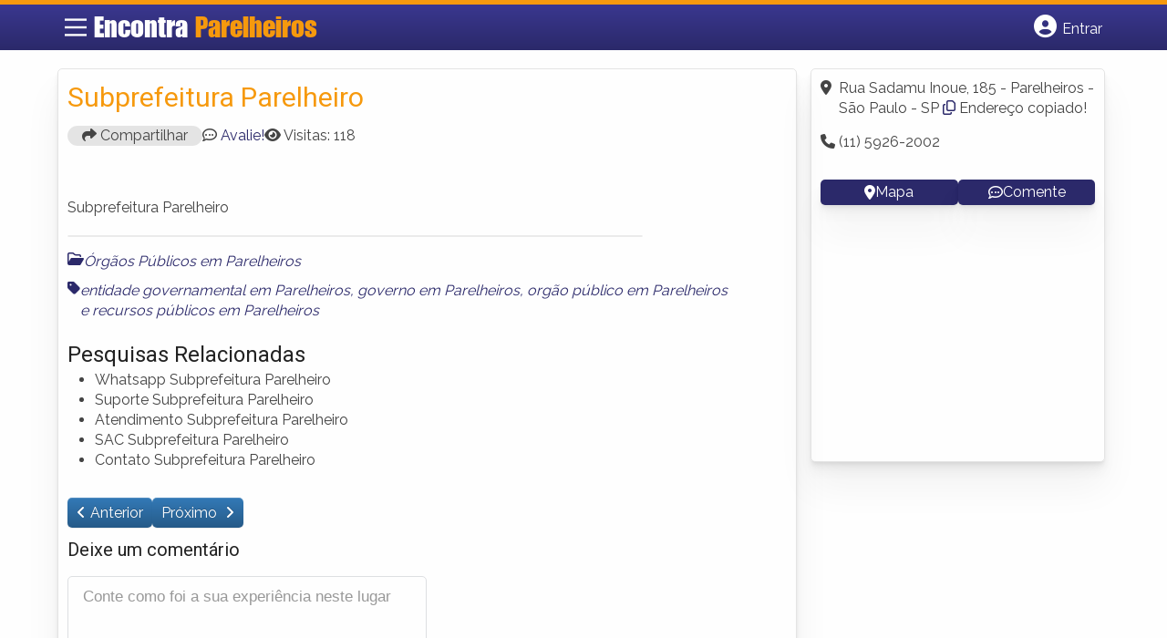

--- FILE ---
content_type: text/html; charset=UTF-8
request_url: https://www.encontraparelheiros.com/empresas/subprefeitura-parelheiro/
body_size: 11315
content:
<!DOCTYPE html><html class="no-js" lang="pt-BR"><head itemscope itemtype="http://schema.org/WebSite"><meta charset="UTF-8">
<!--[if IE ]><meta http-equiv="X-UA-Compatible" content="IE=edge,chrome=1">
<![endif]--><link rel="profile" href="https://gmpg.org/xfn/11" /><meta name="viewport" content="width=device-width, initial-scale=1"><meta name="theme-color" content="#3a378f" media="(prefers-color-scheme: light)"><meta name="theme-color" content="#124f5c" media="(prefers-color-scheme: dark)"><meta name="mobile-web-app-capable" content="yes"><meta name="apple-mobile-web-app-status-bar-style" content="black"><link rel="shortcut icon" type="image/png" href="https://www.encontraparelheiros.com/favicon-sp.png" /><meta itemprop="name" content="EncontraParelheiros.com" /><meta itemprop="url" content="https://www.encontraparelheiros.com" /><link rel="pingback" href="https://www.encontraparelheiros.com/xmlrpc.php" /> <script type="litespeed/javascript">var IMAGE_LOADING='https://www.encontraparelheiros.com/wp-content/themes/guia/assets/images/lightbox-ico-loading.gif';var IMAGE_PREV='https://www.encontraparelheiros.com/wp-content/themes/guia/assets/images/lightbox-btn-prev.gif';var IMAGE_NEXT='https://www.encontraparelheiros.com/wp-content/themes/guia/assets/images/lightbox-btn-next.gif';var IMAGE_CLOSE='https://www.encontraparelheiros.com/wp-content/themes/guia/assets/images/lightbox-btn-close.gif';var IMAGE_BLANK='https://www.encontraparelheiros.com/wp-content/themes/guia/assets/images/lightbox-blank.gif'</script> <meta name='robots' content='index, follow, max-image-preview:large, max-snippet:-1, max-video-preview:-1' /> <script type="litespeed/javascript">document.documentElement.className=document.documentElement.className.replace(/\bno-js\b/,'js')</script> <title>Subprefeitura Parelheiro | EncontraParelheiros.com</title><meta name="description" content="Informações sobre Subprefeitura Parelheiro em Parelheiros » Empresa de Órgãos Públicos  perto de Você! Endereço, whatsapp, telefone, mapa, como chegar -&gt; CLIQUE AQUI" /><link rel="canonical" href="https://www.encontraparelheiros.com/empresas/subprefeitura-parelheiro/" /><meta property="og:locale" content="pt_BR" /><meta property="og:type" content="article" /><meta property="og:title" content="Subprefeitura Parelheiro | EncontraParelheiros.com" /><meta property="og:description" content="Informações sobre Subprefeitura Parelheiro em Parelheiros » Empresa de Órgãos Públicos  perto de Você! Endereço, whatsapp, telefone, mapa, como chegar -&gt; CLIQUE AQUI" /><meta property="og:url" content="https://www.encontraparelheiros.com/empresas/subprefeitura-parelheiro/" /><meta property="og:site_name" content="EncontraParelheiros.com" /><meta name="twitter:card" content="summary_large_image" /> <script type="application/ld+json" class="yoast-schema-graph">{"@context":"https://schema.org","@graph":[{"@type":"WebPage","@id":"https://www.encontraparelheiros.com/empresas/subprefeitura-parelheiro/","url":"https://www.encontraparelheiros.com/empresas/subprefeitura-parelheiro/","name":"Subprefeitura Parelheiro | EncontraParelheiros.com","isPartOf":{"@id":"https://www.encontraparelheiros.com/#website"},"datePublished":"2017-02-17T10:54:50+00:00","inLanguage":"pt-BR","potentialAction":[{"@type":"ReadAction","target":["https://www.encontraparelheiros.com/empresas/subprefeitura-parelheiro/"]}]},{"@type":"WebSite","@id":"https://www.encontraparelheiros.com/#website","url":"https://www.encontraparelheiros.com/","name":"EncontraParelheiros.com","description":"ENCONTRA PARELHEIROS- O guia comercial de negócios e empresas, cultura e diversão no bairro do Parelheiros. Feito 100% para você morador!","potentialAction":[{"@type":"SearchAction","target":{"@type":"EntryPoint","urlTemplate":"https://www.encontraparelheiros.com/?s={search_term_string}"},"query-input":{"@type":"PropertyValueSpecification","valueRequired":true,"valueName":"search_term_string"}}],"inLanguage":"pt-BR"}]}</script> <link rel='dns-prefetch' href='//cdnjs.cloudflare.com' /><link rel="alternate" type="application/rss+xml" title="Feed para EncontraParelheiros.com &raquo;" href="https://www.encontraparelheiros.com/feed/" /><link rel="alternate" type="application/rss+xml" title="Feed de comentários para EncontraParelheiros.com &raquo;" href="https://www.encontraparelheiros.com/comments/feed/" /><link rel="alternate" type="application/rss+xml" title="Feed de comentários para EncontraParelheiros.com &raquo; Subprefeitura Parelheiro" href="https://www.encontraparelheiros.com/empresas/subprefeitura-parelheiro/feed/" /><link rel="alternate" title="oEmbed (JSON)" type="application/json+oembed" href="https://www.encontraparelheiros.com/wp-json/oembed/1.0/embed?url=https%3A%2F%2Fwww.encontraparelheiros.com%2Fempresas%2Fsubprefeitura-parelheiro%2F" /><link rel="alternate" title="oEmbed (XML)" type="text/xml+oembed" href="https://www.encontraparelheiros.com/wp-json/oembed/1.0/embed?url=https%3A%2F%2Fwww.encontraparelheiros.com%2Fempresas%2Fsubprefeitura-parelheiro%2F&#038;format=xml" /><link data-optimized="2" rel="stylesheet" href="https://www.encontraparelheiros.com/wp-content/litespeed/css/cfaee199373b1c37598ac1bf91276d61.css?ver=d6bcf" /> <script type="litespeed/javascript" data-src="https://www.encontraparelheiros.com/wp-includes/js/jquery/jquery.min.js" id="jquery-core-js"></script> <script id="customscript-js-extra" type="litespeed/javascript">var mts_customscript={"responsive":"1","nav_menu":"both"}</script> <link rel="https://api.w.org/" href="https://www.encontraparelheiros.com/wp-json/" /><link rel="EditURI" type="application/rsd+xml" title="RSD" href="https://www.encontraparelheiros.com/xmlrpc.php?rsd" /><link rel='shortlink' href='https://www.encontraparelheiros.com/?p=3549' /> <script type="litespeed/javascript">document.cookie='quads_browser_width='+screen.width</script><script type="litespeed/javascript" data-src="https://pagead2.googlesyndication.com/pagead/js/adsbygoogle.js?client=ca-pub-5823210502176162"
     crossorigin="anonymous"></script> <script type="litespeed/javascript" data-src="https://www.google.com/recaptcha/api.js?onload=onloadCallback&render=explicit"></script> <script type="litespeed/javascript">jQuery(document).ready(function(){if(jQuery('#snd_frnd_cap').length>0){grecaptcha.render('snd_frnd_cap',{'sitekey':'6LdZuQQTAAAAAB_f0_9CHXN5Q65My3kLiQiQMbNx','theme':'standard'})}
if(jQuery('#inquiry_frm_popup_cap').length>0){grecaptcha.render('inquiry_frm_popup_cap',{'sitekey':'6LdZuQQTAAAAAB_f0_9CHXN5Q65My3kLiQiQMbNx','theme':'standard'})}
if(jQuery('#claim_ship_cap').length>0){grecaptcha.render('claim_ship_cap',{'sitekey':'6LdZuQQTAAAAAB_f0_9CHXN5Q65My3kLiQiQMbNx','theme':'standard'})}})</script> <script type="litespeed/javascript">function set_selected_city(city){document.multicity_dl_frm_name.submit()}</script> </head><body data-rsssl=1 id="blog" class="wp-singular empresas-template-default single single-empresas postid-3549 wp-theme-guia main front-end" itemscope itemtype="http://schema.org/WebPage"><div class="main-container"><header id="cabecalho" class="main-header nav navbar-default" role="banner" itemscope itemtype="http://schema.org/WPHeader"><div class="clear" id="catcher"></div><div class="container"><div class="row"><div id="header" class="sticky-navigation"><div class="links-menu-mobile">
<button id="pull" class="menu toggle-mobile-menu" aria-label="Main Menu">
<svg width="40" height="40" viewBox="0 0 100 100">
<path class="line line1" d="M 20,29.000046 H 80.000231 C 80.000231,29.000046 94.498839,28.817352 94.532987,66.711331 94.543142,77.980673 90.966081,81.670246 85.259173,81.668997 79.552261,81.667751 75.000211,74.999942 75.000211,74.999942 L 25.000021,25.000058" />
<path class="line line2" d="M 20,50 H 80" />
<path class="line line3" d="M 20,70.999954 H 80.000231 C 80.000231,70.999954 94.498839,71.182648 94.532987,33.288669 94.543142,22.019327 90.966081,18.329754 85.259173,18.331003 79.552261,18.332249 75.000211,25.000058 75.000211,25.000058 L 25.000021,74.999942" />
</svg>
</button></div><div class="logo-wrap">
<a id="logo" class="text-logo" href="https://www.encontraparelheiros.com">Encontra <span>Parelheiros</span></a></div><div class="searchform"> <script type="litespeed/javascript" data-src='https://cse.google.com/cse.js?cx=fa4ec2f6407344fe4'></script> <div class="gcse-searchbox-only"></div></div>
<button type="button" id="logar" aria-label="Botão Login" onclick="nextElementSibling.classList.toggle('abre');firstChild.classList.toggle('colore');"><span class="fa-solid fa-circle-user"></span> <span class="so_desktop">Entrar</span></button><div id="header_logar" class=""><div class="widget"><ul class="member_link menu-header"><li class="first_li"><a href="https://www.encontraparelheiros.com/?pag=registro"><i class="fa fa-building"></i> Cadastrar empresa</a></li><li id="logue"><a href="https://www.encontraparelheiros.com/?pag=loggar" rel="nofollow"><i class="fa fa-sign-in"></i> Fazer login</a></li><li id="cadastre"><a href="https://www.encontraparelheiros.com/?pag=registro" rel="nofollow"><i class="fa fa-user-plus"></i> Criar conta</a></li></ul></div></div></div></div></div></header><div id="secondary-navigation" class="secondary-navigation container" role="navigation" itemscope itemtype="http://schema.org/SiteNavigationElement"><nav id="menu-desktop" class="navigation clearfix mobile-menu-wrapper"><ul id="menu-novo-menu-desktop" class="menu clearfix"><li id="menu-item-5137" class="menu-item menu-item-type-custom menu-item-object-custom menu-item-5137"><a href="/">Home</a></li><li id="menu-item-5138" class="menu-item menu-item-type-custom menu-item-object-custom menu-item-5138"><a href="/anuncie">Anuncie</a></li></ul><div class="widget"><ul class="member_link menu-header"><li class="first_li"><a href="https://www.encontraparelheiros.com/?pag=registro"><i class="fa fa-building"></i> Cadastrar empresa</a></li><li id="logue"><a href="https://www.encontraparelheiros.com/?pag=loggar" rel="nofollow"><i class="fa fa-sign-in"></i> Fazer login</a></li><li id="cadastre"><a href="https://www.encontraparelheiros.com/?pag=registro" rel="nofollow"><i class="fa fa-user-plus"></i> Criar conta</a></li></ul></div></nav><nav class="navigation mobile-only clearfix mobile-menu-wrapper"><ul><li><a href="https://www.encontraparelheiros.com"><span class="fa fa-home"></span> Início</a></li></ul><ul id="menu-menu-mobile" class="menu clearfix"><li id="menu-item-5135" class="menu-item menu-item-type-taxonomy menu-item-object-category menu-item-5135"><a href="https://www.encontraparelheiros.com/noticias/"><i class="fa fa-newspaper"></i> Notícias</a></li><li id="menu-item-5136" class="menu-item menu-item-type-custom menu-item-object-custom menu-item-5136"><a href="/anuncie">Anuncie</a></li></ul><div class="widget"><ul class="member_link menu-header"><li class="first_li"><a href="https://www.encontraparelheiros.com/?pag=registro"><i class="fa fa-building"></i> Cadastrar empresa</a></li><li id="logue"><a href="https://www.encontraparelheiros.com/?pag=loggar" rel="nofollow"><i class="fa fa-sign-in"></i> Fazer login</a></li><li id="cadastre"><a href="https://www.encontraparelheiros.com/?pag=registro" rel="nofollow"><i class="fa fa-user-plus"></i> Criar conta</a></li></ul></div></nav></div><div class="container"><div class="row"><div class="col sobre_empresa"><div class="content-title"><h1 class="nomeempresa">Subprefeitura Parelheiro</h1></div><div class="single_meta"><p class="compartilhe"><button id="btnCompartilhar"><i class="fa fa-share"></i> Compartilhar</button></p><p id="comentarios"><span class="fa-regular fa-comment-dots"></span> <a href="https://www.encontraparelheiros.com/empresas/subprefeitura-parelheiro/#respond" class="comments_popup_link" >Avalie!</a></p><p id="visitas"><span class="fa fa-eye"></span> <span class="post-total-view">Visitas: 118</span></p></div><div class="entry"><div class="single clear post-3549 empresas type-empresas status-publish hentry categorias-orgaos-publicos tags-entidade-governamental-em-parelheiros tags-governo-em-parelheiros tags-orgao-publico-em-parelheiros tags-recursos-publicos-em-parelheiros" id="post_3549"><div class="post-meta single_meta"><ul><li class="bannervisita">
<br />
<ins class="adsbygoogle"
style="display:block"
data-ad-client="ca-pub-5823210502176162"
data-ad-slot="6375896165"
data-ad-format="auto"></ins> <script type="litespeed/javascript">(adsbygoogle=window.adsbygoogle||[]).push({})</script> </li></ul></div><div class="post-content"><p>Subprefeitura Parelheiro</p></div><div id="slider" class="flexslider listing-image" style="height:0px;margin-bottom: 10px;margin-top: 0px;"><ul class="slides"><li>
<img src="" alt="Subprefeitura Parelheiro - Foto 1" width="" height="" /></li></ul></div><div id="carousel" class="flexslider galleria-carousel" style="display:none;"></div><div class="clearfix"></div><div class="post_bottom"><div class="post-category"><i class="fa-regular fa-folder-open"></i></i><div class="category-links"><a href="https://www.encontraparelheiros.com/categorias/orgaos-publicos/">Órgãos Públicos em Parelheiros</a></div></div><div class="post-tags"><i class="fa-solid fa-tag"></i><div class="tags-links"><a href="https://www.encontraparelheiros.com/tags/entidade-governamental-em-parelheiros/">entidade governamental em Parelheiros</a>, <a href="https://www.encontraparelheiros.com/tags/governo-em-parelheiros/">governo em Parelheiros</a>, <a href="https://www.encontraparelheiros.com/tags/orgao-publico-em-parelheiros/">orgão público em Parelheiros</a> e <a href="https://www.encontraparelheiros.com/tags/recursos-publicos-em-parelheiros/">recursos públicos em Parelheiros</a></div></div></div></div><div id="pesquisa-relacionada"><h2>Pesquisas Relacionadas</h2><ul><li>Whatsapp Subprefeitura Parelheiro</li><li>Suporte Subprefeitura Parelheiro</li><li>Atendimento  Subprefeitura Parelheiro</li><li>SAC  Subprefeitura Parelheiro</li><li>Contato Subprefeitura Parelheiro</li></ul></div><div id="banner-busca" align="center"><script type="litespeed/javascript" data-src="https://www.google.com/adsense/search/ads.js"></script> <script charset="utf-8" type="litespeed/javascript">(function(g,o){g[o]=g[o]||function(){(g[o].q=g[o].q||[]).push(arguments)},g[o].t=1*new Date})(window,'_googCsa')</script> <script charset="utf-8" type="litespeed/javascript">var textBusca=document.querySelectorAll('.category-links a')[0].innerHTML;var pageOptions={"pubId":"partner-pub-5823210502176162","query":textBusca,"styleId":"6797195449","channel":"8252058960","adsafe":"high"};var adblock1={"container":"banner-busca"};_googCsa('ads',pageOptions,adblock1)</script></div><div class="post-navigation clear"><a class="post-prev btn btn-primary" href="https://www.encontraparelheiros.com/empresas/secretaria-de-estado-da-educacao/">Anterior </a>
<a class="post-next btn btn-primary" href="https://www.encontraparelheiros.com/empresas/grafica-maki/">
Próximo                        </a></div></div><div id="commentsAdd"><div id="respond" class="box m-t-6"><div id="respond" class="comment-respond"><h3 id="reply-title" class="comment-reply-title"><h4><span>Deixe um comentário</span></h4> <small><a rel="nofollow" id="cancel-comment-reply-link" href="/empresas/subprefeitura-parelheiro/#respond" style="display:none;">Cancelar resposta</a></small></h3><form action="https://www.encontraparelheiros.com/wp-comments-post.php" method="post" id="commentform" class="comment-form"><p class="comment-form-comment"><textarea id="comment" name="comment" cols="45" rows="8" aria-required="true" placeholder="Conte como foi a sua experiência neste lugar"></textarea></p><p class="comment-form-author"><input id="author" name="author" type="text" placeholder="Seu Nome*" value="" size="30" /></p><p class="comment-form-email"><input id="email" name="email" type="text" placeholder="E-mail*" value="" size="30" /></p><p class="comment-form-cookies-consent"><input id="wp-comment-cookies-consent" name="wp-comment-cookies-consent" type="checkbox" value="yes" /> <label for="wp-comment-cookies-consent">Concordo em tornar meu comentário público</label></p><p class="form-submit"><input name="submit" type="submit" id="submit" class="submit" value="Publicar" /> <input type='hidden' name='comment_post_ID' value='3549' id='comment_post_ID' />
<input type='hidden' name='comment_parent' id='comment_parent' value='0' /></p><p style="display: none;"><input type="hidden" id="akismet_comment_nonce" name="akismet_comment_nonce" value="5394964ebc" /></p><p style="display: none !important;" class="akismet-fields-container" data-prefix="ak_"><label>&#916;<textarea name="ak_hp_textarea" cols="45" rows="8" maxlength="100"></textarea></label><input type="hidden" id="ak_js_1" name="ak_js" value="137"/><script type="litespeed/javascript">document.getElementById("ak_js_1").setAttribute("value",(new Date()).getTime())</script></p></form></div></div></div><div class="related_listing"><h3>Locais Próximos - Onde Fica:</h3><ul id="outras-empresas"><li class="clearfix" class="related-post"><h3> <em>Distância de 2 Km </em> - <a href="https://www.encontraparelheiros.com/empresas/secretaria-de-estado-da-educacao/" > Secretaria de Estado da Educação </a></h3></li><li class="clearfix" class="related-post"><h3> <em>Distância de 3 Km </em> - <a href="https://www.encontraparelheiros.com/empresas/cetesb-companhia-de-tecnologia-de-saneamento-ambiental/" > Cetesb-Companhia de Tecnologia de Saneamento Ambiental </a></h3></li></ul></div><div align="center">
<ins class="adsbygoogle"
style="display:block; text-align:center;"
data-ad-layout="in-article"
data-ad-format="fluid"
data-ad-client="ca-pub-5823210502176162"
data-ad-slot="9171087637"></ins> <script type="litespeed/javascript">(adsbygoogle=window.adsbygoogle||[]).push({})</script></div></div><aside id="sidebar" class="sidebar col ebr-sidebar-sobre" role="complementary" itemscope itemtype="http://schema.org/WPSideBar"><div id="sobre_empresa_sidebar" class="sidebar right right_col"><div class="company_info"><p> <span class="fa-solid fa-location-dot"></span> <span class="endereco-conteudo"><span id="endereco">Rua Sadamu Inoue, 185 - Parelheiros - São Paulo - SP</span>  <i class="fa-regular fa-copy" onclick="copyAddress()"></i> <span id="mensagem-copiada">Endereço copiado!</span> </span></p><p> <span class="fa fa-phone"> </span>  (11) 5926-2002</p></p><p class="links mapa_comente">
<a href="javascript:void(0);" onclick="montamapa()" id="i_mapa">
<span class="fa-solid fa-location-dot"></span> Mapa
</a>
<a href="<? the_permalink();?>#respond" class="i_comente">
<span class="fa-regular fa-comment-dots"></span> Comente
</a></p><div class="modal fade" id="mapModal" tabindex="-1" aria-labelledby="mapModalLabel" aria-hidden="true"><div class="modal-dialog modal-lg"><div class="modal-content"><div class="modal-header"><h5 class="modal-title" id="mapModalLabel">Como Chegar</h5>
<button type="button" class="btn-close" data-bs-dismiss="modal" aria-label="Close"> <i class="fa fa-close"></i> </button></div><div class="modal-body"><div id="mapContainer" style="width:100%; height:360px;"></div></div></div></div></div> <script type="litespeed/javascript">function montamapa(){var enderecoFormatado='Rua-Sadamu-Inoue,185-Parelheiros-São-Paulo-SP';var $=jQuery.noConflict();var iframe=$('<iframe>',{src:'https://www.google.com/maps?q='+enderecoFormatado+'&output=embed',width:'100%',height:'360px',frameborder:'0',allowfullscreen:!0});$('#mapContainer').html(iframe);$('#mapModal').modal('toggle')}
jQuery(document).ready(function($){$('.btn-close').on('click',function(){$('#mapModal').modal('hide');$('#mapContainer').html('')})})</script> </div><div class="company_info2"></div></div><div class="widget advt_widget">
<ins class="adsbygoogle"
style="display:inline-block;width:300px;height:250px"
data-ad-client="ca-pub-5823210502176162"
data-ad-slot="2769479760"></ins> <script type="litespeed/javascript">(adsbygoogle=window.adsbygoogle||[]).push({})</script> </div></aside></div></div> <script async type="litespeed/javascript">jQuery(window).load(function(){jQuery('#carousel').flexslider({animation:"slide",controlNav:!1,directionNav:!1,animationLoop:!1,slideshow:!1,itemWidth:150,itemMargin:5,asNavFor:'#slider'});jQuery('#slider').flexslider({animation:"slide",controlNav:!1,animationLoop:!1,smoothHeight:!0,animateHeight:!1,slideshow:!1,sync:"#carousel"});if(window.innerWidth<500){var altura=window.innerWidth-20;jQuery('#slider').css('max-height',altura+'px')}});jQuery(document).ready(function($){var postID=3549;$.ajax({url:'https://www.encontraparelheiros.com/wp-admin/admin-ajax.php',type:'POST',data:{action:'save_post_view_count',post_id:postID},success:function(response){console.log('Visita registrada com sucesso.')}})})</script> </div><footer id="site-footer" role="contentinfo" itemscope itemtype="http://schema.org/WPFooter"><div class="footer-widgets first-footer-widgets widgets-num-3"><div class="container"><div class="row"><div class="f-widget f-widget-1"><div id="text-7" class="widget widget_text"><h3 class="widget-title">Encontra <span>Parelheiros</span></h3><div class="textwidget"><p>O melhor de Parelheiros num só lugar! Dicas, onde ir, o que fazer, as melhores empresas, locais, serviços e muito mais no guia Encontra Parelheiros.</p></div></div><div id="social-profile-icons-4" class="widget social-profile-icons"><div class="social-profile-icons"><ul class=""><li class="social-facebook"><a title="Facebook" href="https://www.facebook.com/parelheiros" target="_blank"><i class="fa-brands fa-facebook-f"></i></a></li><li class="social-twitter"><a title="Twitter" href="https://twitter.com/parelheirossp" target="_blank"><i class="fa-brands fa-x-twitter"></i></a></li></ul></div></div></div><div class="f-widget f-widget-2"><div id="custom_html-3" class="widget_text widget widget_custom_html"><h3 class="widget-title">Links Rápidos</h3><div class="textwidget custom-html-widget"><div class="links-rapidos"><p>
<i class="fa fa-map-signs"></i> <a href="/sobre-parelheiros/" title="EncontraParelheiros Sobre">Sobre EncontraParelheiros</a></p><p>
<i class="fa fa-envelope" aria-hidden="true"></i> <a href="/contato/" rel="nofollow" class="rodape" title="Fale com o EncontraParelheiros">Fale com o EncontraParelheiros</a></p><p>
<i class="fa fa-bullhorn" aria-hidden="true"></i> <strong>ANUNCIE</strong>: <a href="/anuncie/" title="Anuncie com destaque" style="margin-left:8px;">Com destaque</a> &nbsp;| <a id="anungratis" href="/?pag=registro" title="Anuncie grátis" style="margin-left:8px;">Grátis</a></p></div></div></div></div><div class="f-widget last f-widget-3"><div id="newsletterwidget-2" class="widget widget_newsletterwidget"><h3 class="widget-title">Novidades por e-mail</h3><p>Receba grátis as principais notícias, dicas e promoções</p><div class="tnp tnp-subscription tnp-widget"><form method="post" action="https://www.encontraparelheiros.com/wp-admin/admin-ajax.php?action=tnp&amp;na=s">
<input type="hidden" name="nr" value="widget">
<input type="hidden" name="nlang" value=""><div class="tnp-field tnp-field-email"><input class="tnp-email" type="email" name="ne" id="tnp-1" value="" placeholder="digite seu e-mail..." required></div><div class="tnp-field tnp-field-button" style="text-align: left"><input class="tnp-submit" type="submit" value="Enviar" style=""></div></form></div></div></div></div></div></div><div class="copyrights"><div class="container"><div class="row" id="copyright-note">
<span><a href="https://www.encontraparelheiros.com/termos-de-servico/">Termos</a> | <a href="https://www.encontraparelheiros.com/politica-de-privacidade/">Privacidade</a> | <a href="https://www.encontraparelheiros.com/sitemap/">Sitemap</a></span><div class="to-top">Criado com ❤️ e ☕ pelo time do EncontraBrasil&nbsp;</div></div></div></div></footer></div> <script type="speculationrules">{"prefetch":[{"source":"document","where":{"and":[{"href_matches":"/*"},{"not":{"href_matches":["/wp-*.php","/wp-admin/*","/wp-content/uploads/*","/wp-content/*","/wp-content/plugins/*","/wp-content/themes/guia/*","/*\\?(.+)"]}},{"not":{"selector_matches":"a[rel~=\"nofollow\"]"}},{"not":{"selector_matches":".no-prefetch, .no-prefetch a"}}]},"eagerness":"conservative"}]}</script> <script id="jquery-lightbox-js-after" type="litespeed/javascript">jQuery(function(){jQuery(".listing-image a.listing_img").lightBox()})</script> <script id="newsletter-js-extra" type="litespeed/javascript">var newsletter_data={"action_url":"https://www.encontraparelheiros.com/wp-admin/admin-ajax.php"}</script>  <script type="litespeed/javascript">var sc_project=10312575;var sc_invisible=1;var sc_security="3e9f20f7"</script> <script
src="https://www.statcounter.com/counter/counter.js"></script> <script data-no-optimize="1">window.lazyLoadOptions=Object.assign({},{threshold:300},window.lazyLoadOptions||{});!function(t,e){"object"==typeof exports&&"undefined"!=typeof module?module.exports=e():"function"==typeof define&&define.amd?define(e):(t="undefined"!=typeof globalThis?globalThis:t||self).LazyLoad=e()}(this,function(){"use strict";function e(){return(e=Object.assign||function(t){for(var e=1;e<arguments.length;e++){var n,a=arguments[e];for(n in a)Object.prototype.hasOwnProperty.call(a,n)&&(t[n]=a[n])}return t}).apply(this,arguments)}function o(t){return e({},at,t)}function l(t,e){return t.getAttribute(gt+e)}function c(t){return l(t,vt)}function s(t,e){return function(t,e,n){e=gt+e;null!==n?t.setAttribute(e,n):t.removeAttribute(e)}(t,vt,e)}function i(t){return s(t,null),0}function r(t){return null===c(t)}function u(t){return c(t)===_t}function d(t,e,n,a){t&&(void 0===a?void 0===n?t(e):t(e,n):t(e,n,a))}function f(t,e){et?t.classList.add(e):t.className+=(t.className?" ":"")+e}function _(t,e){et?t.classList.remove(e):t.className=t.className.replace(new RegExp("(^|\\s+)"+e+"(\\s+|$)")," ").replace(/^\s+/,"").replace(/\s+$/,"")}function g(t){return t.llTempImage}function v(t,e){!e||(e=e._observer)&&e.unobserve(t)}function b(t,e){t&&(t.loadingCount+=e)}function p(t,e){t&&(t.toLoadCount=e)}function n(t){for(var e,n=[],a=0;e=t.children[a];a+=1)"SOURCE"===e.tagName&&n.push(e);return n}function h(t,e){(t=t.parentNode)&&"PICTURE"===t.tagName&&n(t).forEach(e)}function a(t,e){n(t).forEach(e)}function m(t){return!!t[lt]}function E(t){return t[lt]}function I(t){return delete t[lt]}function y(e,t){var n;m(e)||(n={},t.forEach(function(t){n[t]=e.getAttribute(t)}),e[lt]=n)}function L(a,t){var o;m(a)&&(o=E(a),t.forEach(function(t){var e,n;e=a,(t=o[n=t])?e.setAttribute(n,t):e.removeAttribute(n)}))}function k(t,e,n){f(t,e.class_loading),s(t,st),n&&(b(n,1),d(e.callback_loading,t,n))}function A(t,e,n){n&&t.setAttribute(e,n)}function O(t,e){A(t,rt,l(t,e.data_sizes)),A(t,it,l(t,e.data_srcset)),A(t,ot,l(t,e.data_src))}function w(t,e,n){var a=l(t,e.data_bg_multi),o=l(t,e.data_bg_multi_hidpi);(a=nt&&o?o:a)&&(t.style.backgroundImage=a,n=n,f(t=t,(e=e).class_applied),s(t,dt),n&&(e.unobserve_completed&&v(t,e),d(e.callback_applied,t,n)))}function x(t,e){!e||0<e.loadingCount||0<e.toLoadCount||d(t.callback_finish,e)}function M(t,e,n){t.addEventListener(e,n),t.llEvLisnrs[e]=n}function N(t){return!!t.llEvLisnrs}function z(t){if(N(t)){var e,n,a=t.llEvLisnrs;for(e in a){var o=a[e];n=e,o=o,t.removeEventListener(n,o)}delete t.llEvLisnrs}}function C(t,e,n){var a;delete t.llTempImage,b(n,-1),(a=n)&&--a.toLoadCount,_(t,e.class_loading),e.unobserve_completed&&v(t,n)}function R(i,r,c){var l=g(i)||i;N(l)||function(t,e,n){N(t)||(t.llEvLisnrs={});var a="VIDEO"===t.tagName?"loadeddata":"load";M(t,a,e),M(t,"error",n)}(l,function(t){var e,n,a,o;n=r,a=c,o=u(e=i),C(e,n,a),f(e,n.class_loaded),s(e,ut),d(n.callback_loaded,e,a),o||x(n,a),z(l)},function(t){var e,n,a,o;n=r,a=c,o=u(e=i),C(e,n,a),f(e,n.class_error),s(e,ft),d(n.callback_error,e,a),o||x(n,a),z(l)})}function T(t,e,n){var a,o,i,r,c;t.llTempImage=document.createElement("IMG"),R(t,e,n),m(c=t)||(c[lt]={backgroundImage:c.style.backgroundImage}),i=n,r=l(a=t,(o=e).data_bg),c=l(a,o.data_bg_hidpi),(r=nt&&c?c:r)&&(a.style.backgroundImage='url("'.concat(r,'")'),g(a).setAttribute(ot,r),k(a,o,i)),w(t,e,n)}function G(t,e,n){var a;R(t,e,n),a=e,e=n,(t=Et[(n=t).tagName])&&(t(n,a),k(n,a,e))}function D(t,e,n){var a;a=t,(-1<It.indexOf(a.tagName)?G:T)(t,e,n)}function S(t,e,n){var a;t.setAttribute("loading","lazy"),R(t,e,n),a=e,(e=Et[(n=t).tagName])&&e(n,a),s(t,_t)}function V(t){t.removeAttribute(ot),t.removeAttribute(it),t.removeAttribute(rt)}function j(t){h(t,function(t){L(t,mt)}),L(t,mt)}function F(t){var e;(e=yt[t.tagName])?e(t):m(e=t)&&(t=E(e),e.style.backgroundImage=t.backgroundImage)}function P(t,e){var n;F(t),n=e,r(e=t)||u(e)||(_(e,n.class_entered),_(e,n.class_exited),_(e,n.class_applied),_(e,n.class_loading),_(e,n.class_loaded),_(e,n.class_error)),i(t),I(t)}function U(t,e,n,a){var o;n.cancel_on_exit&&(c(t)!==st||"IMG"===t.tagName&&(z(t),h(o=t,function(t){V(t)}),V(o),j(t),_(t,n.class_loading),b(a,-1),i(t),d(n.callback_cancel,t,e,a)))}function $(t,e,n,a){var o,i,r=(i=t,0<=bt.indexOf(c(i)));s(t,"entered"),f(t,n.class_entered),_(t,n.class_exited),o=t,i=a,n.unobserve_entered&&v(o,i),d(n.callback_enter,t,e,a),r||D(t,n,a)}function q(t){return t.use_native&&"loading"in HTMLImageElement.prototype}function H(t,o,i){t.forEach(function(t){return(a=t).isIntersecting||0<a.intersectionRatio?$(t.target,t,o,i):(e=t.target,n=t,a=o,t=i,void(r(e)||(f(e,a.class_exited),U(e,n,a,t),d(a.callback_exit,e,n,t))));var e,n,a})}function B(e,n){var t;tt&&!q(e)&&(n._observer=new IntersectionObserver(function(t){H(t,e,n)},{root:(t=e).container===document?null:t.container,rootMargin:t.thresholds||t.threshold+"px"}))}function J(t){return Array.prototype.slice.call(t)}function K(t){return t.container.querySelectorAll(t.elements_selector)}function Q(t){return c(t)===ft}function W(t,e){return e=t||K(e),J(e).filter(r)}function X(e,t){var n;(n=K(e),J(n).filter(Q)).forEach(function(t){_(t,e.class_error),i(t)}),t.update()}function t(t,e){var n,a,t=o(t);this._settings=t,this.loadingCount=0,B(t,this),n=t,a=this,Y&&window.addEventListener("online",function(){X(n,a)}),this.update(e)}var Y="undefined"!=typeof window,Z=Y&&!("onscroll"in window)||"undefined"!=typeof navigator&&/(gle|ing|ro)bot|crawl|spider/i.test(navigator.userAgent),tt=Y&&"IntersectionObserver"in window,et=Y&&"classList"in document.createElement("p"),nt=Y&&1<window.devicePixelRatio,at={elements_selector:".lazy",container:Z||Y?document:null,threshold:300,thresholds:null,data_src:"src",data_srcset:"srcset",data_sizes:"sizes",data_bg:"bg",data_bg_hidpi:"bg-hidpi",data_bg_multi:"bg-multi",data_bg_multi_hidpi:"bg-multi-hidpi",data_poster:"poster",class_applied:"applied",class_loading:"litespeed-loading",class_loaded:"litespeed-loaded",class_error:"error",class_entered:"entered",class_exited:"exited",unobserve_completed:!0,unobserve_entered:!1,cancel_on_exit:!0,callback_enter:null,callback_exit:null,callback_applied:null,callback_loading:null,callback_loaded:null,callback_error:null,callback_finish:null,callback_cancel:null,use_native:!1},ot="src",it="srcset",rt="sizes",ct="poster",lt="llOriginalAttrs",st="loading",ut="loaded",dt="applied",ft="error",_t="native",gt="data-",vt="ll-status",bt=[st,ut,dt,ft],pt=[ot],ht=[ot,ct],mt=[ot,it,rt],Et={IMG:function(t,e){h(t,function(t){y(t,mt),O(t,e)}),y(t,mt),O(t,e)},IFRAME:function(t,e){y(t,pt),A(t,ot,l(t,e.data_src))},VIDEO:function(t,e){a(t,function(t){y(t,pt),A(t,ot,l(t,e.data_src))}),y(t,ht),A(t,ct,l(t,e.data_poster)),A(t,ot,l(t,e.data_src)),t.load()}},It=["IMG","IFRAME","VIDEO"],yt={IMG:j,IFRAME:function(t){L(t,pt)},VIDEO:function(t){a(t,function(t){L(t,pt)}),L(t,ht),t.load()}},Lt=["IMG","IFRAME","VIDEO"];return t.prototype={update:function(t){var e,n,a,o=this._settings,i=W(t,o);{if(p(this,i.length),!Z&&tt)return q(o)?(e=o,n=this,i.forEach(function(t){-1!==Lt.indexOf(t.tagName)&&S(t,e,n)}),void p(n,0)):(t=this._observer,o=i,t.disconnect(),a=t,void o.forEach(function(t){a.observe(t)}));this.loadAll(i)}},destroy:function(){this._observer&&this._observer.disconnect(),K(this._settings).forEach(function(t){I(t)}),delete this._observer,delete this._settings,delete this.loadingCount,delete this.toLoadCount},loadAll:function(t){var e=this,n=this._settings;W(t,n).forEach(function(t){v(t,e),D(t,n,e)})},restoreAll:function(){var e=this._settings;K(e).forEach(function(t){P(t,e)})}},t.load=function(t,e){e=o(e);D(t,e)},t.resetStatus=function(t){i(t)},t}),function(t,e){"use strict";function n(){e.body.classList.add("litespeed_lazyloaded")}function a(){console.log("[LiteSpeed] Start Lazy Load"),o=new LazyLoad(Object.assign({},t.lazyLoadOptions||{},{elements_selector:"[data-lazyloaded]",callback_finish:n})),i=function(){o.update()},t.MutationObserver&&new MutationObserver(i).observe(e.documentElement,{childList:!0,subtree:!0,attributes:!0})}var o,i;t.addEventListener?t.addEventListener("load",a,!1):t.attachEvent("onload",a)}(window,document);</script><script data-no-optimize="1">window.litespeed_ui_events=window.litespeed_ui_events||["mouseover","click","keydown","wheel","touchmove","touchstart"];var urlCreator=window.URL||window.webkitURL;function litespeed_load_delayed_js_force(){console.log("[LiteSpeed] Start Load JS Delayed"),litespeed_ui_events.forEach(e=>{window.removeEventListener(e,litespeed_load_delayed_js_force,{passive:!0})}),document.querySelectorAll("iframe[data-litespeed-src]").forEach(e=>{e.setAttribute("src",e.getAttribute("data-litespeed-src"))}),"loading"==document.readyState?window.addEventListener("DOMContentLoaded",litespeed_load_delayed_js):litespeed_load_delayed_js()}litespeed_ui_events.forEach(e=>{window.addEventListener(e,litespeed_load_delayed_js_force,{passive:!0})});async function litespeed_load_delayed_js(){let t=[];for(var d in document.querySelectorAll('script[type="litespeed/javascript"]').forEach(e=>{t.push(e)}),t)await new Promise(e=>litespeed_load_one(t[d],e));document.dispatchEvent(new Event("DOMContentLiteSpeedLoaded")),window.dispatchEvent(new Event("DOMContentLiteSpeedLoaded"))}function litespeed_load_one(t,e){console.log("[LiteSpeed] Load ",t);var d=document.createElement("script");d.addEventListener("load",e),d.addEventListener("error",e),t.getAttributeNames().forEach(e=>{"type"!=e&&d.setAttribute("data-src"==e?"src":e,t.getAttribute(e))});let a=!(d.type="text/javascript");!d.src&&t.textContent&&(d.src=litespeed_inline2src(t.textContent),a=!0),t.after(d),t.remove(),a&&e()}function litespeed_inline2src(t){try{var d=urlCreator.createObjectURL(new Blob([t.replace(/^(?:<!--)?(.*?)(?:-->)?$/gm,"$1")],{type:"text/javascript"}))}catch(e){d="data:text/javascript;base64,"+btoa(t.replace(/^(?:<!--)?(.*?)(?:-->)?$/gm,"$1"))}return d}</script><script data-no-optimize="1">var litespeed_vary=document.cookie.replace(/(?:(?:^|.*;\s*)_lscache_vary\s*\=\s*([^;]*).*$)|^.*$/,"");litespeed_vary||fetch("/wp-content/plugins/litespeed-cache/guest.vary.php",{method:"POST",cache:"no-cache",redirect:"follow"}).then(e=>e.json()).then(e=>{console.log(e),e.hasOwnProperty("reload")&&"yes"==e.reload&&(sessionStorage.setItem("litespeed_docref",document.referrer),window.location.reload(!0))});</script><script data-optimized="1" type="litespeed/javascript" data-src="https://www.encontraparelheiros.com/wp-content/litespeed/js/2ad5aba005f8357f46f122631b641d79.js?ver=d6bcf"></script><script defer src="https://static.cloudflareinsights.com/beacon.min.js/vcd15cbe7772f49c399c6a5babf22c1241717689176015" integrity="sha512-ZpsOmlRQV6y907TI0dKBHq9Md29nnaEIPlkf84rnaERnq6zvWvPUqr2ft8M1aS28oN72PdrCzSjY4U6VaAw1EQ==" data-cf-beacon='{"version":"2024.11.0","token":"e13ed630fcc14139ae5bde4bc40f3a89","r":1,"server_timing":{"name":{"cfCacheStatus":true,"cfEdge":true,"cfExtPri":true,"cfL4":true,"cfOrigin":true,"cfSpeedBrain":true},"location_startswith":null}}' crossorigin="anonymous"></script>
</body></html>
<!-- Page optimized by LiteSpeed Cache @2026-01-19 09:25:02 -->

<!-- Page cached by LiteSpeed Cache 7.6.2 on 2026-01-19 09:25:02 -->
<!-- Guest Mode -->
<!-- QUIC.cloud UCSS in queue -->